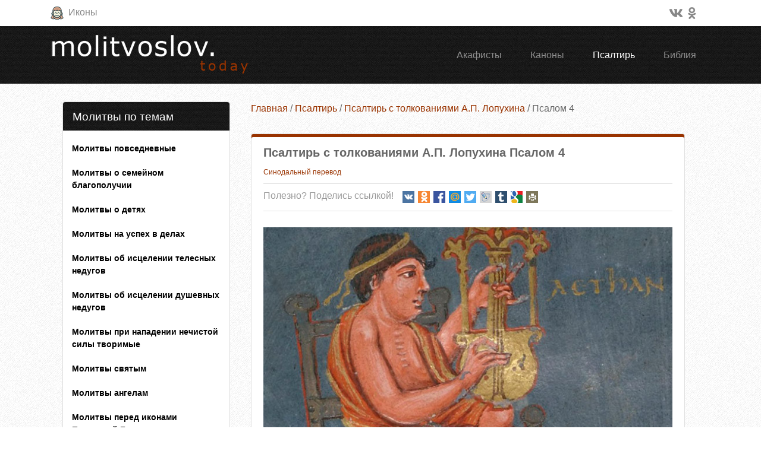

--- FILE ---
content_type: text/html; charset=UTF-8
request_url: https://molitvoslov.today/psaltir/psaltir-s-tolkovaniyami-a.p.-lopuxina/psalom-4.html
body_size: 8445
content:
<!DOCTYPE html>
<html lang="en">

  <head>

    <meta charset="UTF-8">
    <meta name="viewport" content="width=device-width, initial-scale=1, shrink-to-fit=no">
    <title>Псалом 4</title>
    <meta name="description" content="">
    <meta name="author" content="">
    <meta property="og:title" content=""/>
    <meta property="og:description" content=""/>
    <meta property="og:image" content="https://molitvoslov.today/assets/templates/molitvoslov/photo/psaltir.jpg"/>
    <meta property="og:image:width" content="400" />
    <meta property="og:image:height" content="300" />
    <meta property="og:type" content="article"/>
    <meta property="og:url" content= "https://molitvoslov.today/psaltir/psaltir-s-tolkovaniyami-a.p.-lopuxina/psalom-4.html"/>
<link rel="apple-touch-icon" sizes="180x180" href="/apple-touch-icon.png">
<link rel="icon" type="image/png" sizes="32x32" href="/favicon-32x32.png">
<link rel="icon" type="image/png" href="/favicon.png">
<link rel="manifest" href="/site.webmanifest">
<link rel="mask-icon" href="/safari-pinned-tab.svg" color="#5bbad5">
<meta name="application-name" content="Molitvoslov">
<meta name="apple-mobile-web-app-title" content="Molitvoslov">
<meta name="msapplication-TileColor" content="#da532c">
<meta name="theme-color" content="#ffffff">
    <base href="https://molitvoslov.today/" />
<script src="https://code.jquery.com/jquery-2.2.4.min.js"></script>
<script src="assets/templates/molitvoslov/vendor/bootstrap/js/zoomsl-3.0.min.js"></script>

<style type="text/css">
.view-source .hide{
display: none;
}
</style>

    <!-- Bootstrap core CSS -->
    <link href="assets/templates/molitvoslov/vendor/bootstrap/css/bootstrap.min.css" rel="stylesheet">

    <!-- Custom styles for this template -->
    <link href="assets/templates/molitvoslov/css/shop-item.css" rel="stylesheet">
    <meta name="yandex-verification" content="f461ca6990d44d9a" />
<meta name="google-site-verification" content="jmJJaAVnVynFYaenzKBw_sF_7zlHbOSZdyxQeiF2ePY" />
<meta name="google-site-verification" content="2FVOkHJgzUy15mcRGjIr4Qp2oyfXWo_DtSzc9cDk4P0" />
<meta name="yandex-verification" content="19a5c79098cfcdf4" />


<script type="text/javascript" >
// SimpleSearch ajax
    $(document).ready(function() {
        // Кнопка 
    	$(".sisea-search-form").submit(function () {
            // раскоментировать если нужна кнопка
            // $("#site-search-results").load("/search-results.html",$(".sisea-search-form").serialize()).slideDown("fast"); 
            return false;
    	});
    	// Живой поиск
    	$(".sisea-search-form input").keyup(function() {
    		if(this.value.length > 2) { // Пользователь набирает больше 2 символов в строке поиска
    			// скрывает/отображает с результаты за пределами окна
    			$(document).click(function(event){ // скрываем
    				if ($(event.target).closest(".site-search-results").length) return;
    				$(".site-search-results").slideUp("fast");
    				//event.stopPropagation();
    			});
    			$('#search').click( function() { // отображаем
    				$(".site-search-results").slideDown("fast");
    				return false;
    			});	
    			// ajax запрос загрузка результатов поиска от страницы и показ контейнера
    			$("#site-search-results").load("/search-results.html",$(".sisea-search-form").serialize()).slideDown("fast");
    		}
    		else {
    		    // Если набрано меньше 2 символов, скрыть контейнер (CSS display:none;)
    			$("#site-search-results").slideUp("fast"); 
    		}
    	});
    });

</script>
  </head>
<body>  
<!-- Yandex.Metrika counter -->
<script type="text/javascript" >
    (function (d, w, c) {
        (w[c] = w[c] || []).push(function() {
            try {
                w.yaCounter45983199 = new Ya.Metrika({
                    id:45983199,
                    clickmap:true,
                    trackLinks:true,
                    accurateTrackBounce:true,
                    webvisor:true
                });
            } catch(e) { }
        });

        var n = d.getElementsByTagName("script")[0],
            s = d.createElement("script"),
            f = function () { n.parentNode.insertBefore(s, n); };
        s.type = "text/javascript";
        s.async = true;
        s.src = "https://mc.yandex.ru/metrika/watch.js";

        if (w.opera == "[object Opera]") {
            d.addEventListener("DOMContentLoaded", f, false);
        } else { f(); }
    })(document, window, "yandex_metrika_callbacks");
</script>
<noscript><div><img src="https://mc.yandex.ru/watch/45983199" style="position:absolute; left:-9999px;" alt="" /></div></noscript>
<!-- /Yandex.Metrika counter -->
    <!-- Top_Menu -->
    <nav class="top_nav_bar navbar-expand-lg navbar-dark bg-verh fixed-top">
      <div class="container">
        <div class="collapse_top navbar-collapse_top">
          <ul class="top_navbar ml-auto"><li  class="first">
<img class="kartinka_left" src="assets/templates/molitvoslov/photo/icons_verh2.png" alt="" width="22" height="22" />
<a class="top-nav-link" href="ikonyi.html" >Иконы</a>
</li>
</ul>
        </div>
        <div class="collapse_right navbar-collapse_right">
<a class="kartinka_right left_two" href="#">
</a>
<a class="kartinka_right left_three" href="#">
</a>
        </div>
    </div>
    </nav>

<!-- Navigation -->
    <nav class="navbar navbar-expand-lg navbar-dark bg-dark fixed-top">
      <div class="container">
<a class="navbar-brand" href="/"><img class="logo" src="assets/templates/molitvoslov/image/logo.png" alt="Mobirise"></a>
        <button class="navbar-toggler" type="button" data-toggle="collapse" data-target="#navbarResponsive" aria-controls="navbarResponsive" aria-expanded="false" aria-label="Toggle navigation">
          <span class="navbar-toggler-icon"></span>
        </button>
        <div class="collapse navbar-collapse" id="navbarResponsive">
        <div class="menu_verh_ssyl">
        <ul class="navbar-nav ml-auto"><li  class="first">
<a class="nav-link" href="ikonyi.html" >Иконы</a>
</li>
</ul>
        </div>
          <ul class="navbar-nav ml-auto"><li  class="first">
<a class="nav-link" href="akafistyi.html" >Акафисты</a>
</li>
<li >
<a class="nav-link" href="kanonyi.html" >Каноны</a>
</li>
<li  class="nav-item active">
<a class="nav-link" href="psaltir.html" >Псалтирь</a>
</li>
<li  class="last">
<a class="nav-link" href="bibliya.html" >Библия</a>
</li>
</ul>
        <div class="menu_molitv">
        <ul class="navbar-nav ml-auto"><li  class="first">
<a class="nav-link" href="molitvyi-povsednevnyie.html" >Молитвы повседневные</a>
</li>
<li >
<a class="nav-link" href="molitvyi-o-semejnom-blagopoluchii.html" >Молитвы о семейном благополучии</a>
</li>
<li >
<a class="nav-link" href="molitvyi-o-detyah.html" >Молитвы о детях</a>
</li>
<li >
<a class="nav-link" href="molitvyi-na-uspex-v-delax.html" >Молитвы на успех в делах</a>
</li>
<li >
<a class="nav-link" href="molitvyi-ob-isczelenii-telesnyix-nedugov.html" >Молитвы об исцелении телесных недугов</a>
</li>
<li >
<a class="nav-link" href="molitvyi-ob-isczelenii-dushevnyix-nedugov.html" >Молитвы об исцелении душевных недугов</a>
</li>
<li >
<a class="nav-link" href="molitvyi-pri-napadenii-nechistoj-silyi-tvorimyie.html" >Молитвы при нападении нечистой силы творимые</a>
</li>
<li >
<a class="nav-link" href="molitvyi-svyatyim.html" >Молитвы святым</a>
</li>
<li >
<a class="nav-link" href="molitvyi-angelam.html" >Молитвы ангелам</a>
</li>
<li >
<a class="nav-link" href="molitvyi-pered-ikonami-presvyatoj-bogorodiczyi.html" >Молитвы перед иконами Пресвятой Богородицы</a>
</li>
<li >
<a class="nav-link" href="molitvyi-za-otechestvo.html" >Молитвы за отечество</a>
</li>
<li >
<a class="nav-link" href="molitvyi-voinov.html" >Молитвы воинов</a>
</li>
<li >
<a class="nav-link" href="molitvyi-o-puteshestvuyushhix.html" >Молитвы о путешествующих</a>
</li>
<li >
<a class="nav-link" href="molitvyi-o-zaklyuchennyix.html" >Молитвы о заключенных</a>
</li>
<li >
<a class="nav-link" href="molitvyi-v-skorbyax-i-iskusheniyax-tvorimyie.html" >Молитвы в скорбях и искушениях творимые</a>
</li>
<li >
<a class="nav-link" href="naputstvie-xristianina-pered-smertyu-i-zaupokojnyie-molitvyi.html" >Напутствие христианина перед смертью и заупокойные молитвы</a>
</li>
<li >
<a class="nav-link" href="raznyie-molitvyi.html" >Разные молитвы</a>
</li>
<li  class="last">
<a class="nav-link" href="molitvyi-v-prazdniki.html" >Молитвы в праздники</a>
</li>
</ul>
        </div>
        <div class="menu_verh_seti">
<a class="kartinka_right left_two" href="#">
</a>
<a class="kartinka_right left_three" href="#">
</a>
        </div>
        </div>
    </div>
    </nav>
<!-- Page Content -->
<div class="container">
<div class="row">
        <div class="sub-cate">
<div class="top-nav rsidebar span_1_of_left">
<div class="zag_cate">
<div class="zag_left">
          <h3>Молитвы по темам</h3>
</div>
<div class="zag_right"><h3>&#9660;</h3>
</div>
</div>
<ul class="menu"><li>
<a  class="first" href="molitvyi-povsednevnyie.html" >Молитвы повседневные</a>
</li>
<li>
<a  href="molitvyi-o-semejnom-blagopoluchii.html" >Молитвы о семейном благополучии</a>
</li>
<li>
<a  href="molitvyi-o-detyah.html" >Молитвы о детях</a>
</li>
<li>
<a  href="molitvyi-na-uspex-v-delax.html" >Молитвы на успех в делах</a>
</li>
<li>
<a  href="molitvyi-ob-isczelenii-telesnyix-nedugov.html" >Молитвы об исцелении телесных недугов</a>
</li>
<li>
<a  href="molitvyi-ob-isczelenii-dushevnyix-nedugov.html" >Молитвы об исцелении душевных недугов</a>
</li>
<li>
<a  href="molitvyi-pri-napadenii-nechistoj-silyi-tvorimyie.html" >Молитвы при нападении нечистой силы творимые</a>
</li>
<li>
<a  href="molitvyi-svyatyim.html" >Молитвы святым</a>
</li>
<li>
<a  href="molitvyi-angelam.html" >Молитвы ангелам</a>
</li>
<li>
<a  href="molitvyi-pered-ikonami-presvyatoj-bogorodiczyi.html" >Молитвы перед иконами Пресвятой Богородицы</a>
</li>
<li>
<a  href="molitvyi-za-otechestvo.html" >Молитвы за отечество</a>
</li>
<li>
<a  href="molitvyi-voinov.html" >Молитвы воинов</a>
</li>
<li>
<a  href="molitvyi-o-puteshestvuyushhix.html" >Молитвы о путешествующих</a>
</li>
<li>
<a  href="molitvyi-o-zaklyuchennyix.html" >Молитвы о заключенных</a>
</li>
<li>
<a  href="molitvyi-v-skorbyax-i-iskusheniyax-tvorimyie.html" >Молитвы в скорбях и искушениях творимые</a>
</li>
<li>
<a  href="naputstvie-xristianina-pered-smertyu-i-zaupokojnyie-molitvyi.html" >Напутствие христианина перед смертью и заупокойные молитвы</a>
</li>
<li>
<a  href="raznyie-molitvyi.html" >Разные молитвы</a>
</li>
<li>
<a  class="last" href="molitvyi-v-prazdniki.html" >Молитвы в праздники</a>
</li>
</ul>
</div>
</div>
        <!-- /.col-lg-3 -->       
<div class="col-lg-9">
<div class="breadcrumb"><span class="b_first"><span class="b_home"><a href="/" title="">Главная</a></span></span>
 / <span><a class="B_crumb" rel="Псалтирь — библейская книга Ветхого Завета, состоящая из 150 или 151 псалмов. Получила широкое распространение в богослужении и является источником большинства утренних и вечерних молитв." href="psaltir.html"><span>Псалтирь</span></a></span>
 / <span><a class="B_crumb" rel="Псалтирь с толкованиями под редакцией профессора Лопухина — лишь небольшая часть обширного назидательного издания «Толковая Библия», выходившего в 1904—1913 годах в Петербурге. Уникальный синтез толкований святых отцов с данными библейской науки." href="psaltir/psaltir-s-tolkovaniyami-a.p.-lopuxina.html"><span>Псалтирь с толкованиями А.П. Лопухина</span></a></span>
 / <span class="b_last"><span class="b_current">Псалом 4</span></span>
</div>
<div class="card mt-4">
<div class="card-body" itemscope itemtype="http://schema.org/CreativeWork">
<div class="verx_text">
<h1 class="card-title" itemprop="name">Псалтирь с толкованиями А.П. Лопухина Псалом 4</h1>
<h5 class="card-utver">Синодальный перевод</h5>
</div>
<div class="networks"><div class="share">Полезно? Поделись ссылкой!</div>
<div class="share42init" data-url="https://molitvoslov.today/psaltir/psaltir-s-tolkovaniyami-a.p.-lopuxina/psalom-4.html" data-title="Псалтирь с толкованиями А.П. Лопухина Псалом 4" data-description="" data-image="https://molitvoslov.today/"></div></div>
<div class="example4">
<div class="text_verh" itemprop="description"></div>
<div itemscope itemprop="image" itemtype="http://schema.org/ImageObject"><img class="example_img" itemprop="url contentUrl" src="https://molitvoslov.today/assets/templates/molitvoslov/photo/psaltir-verh.jpg" alt="Псалтирь с толкованиями А.П. Лопухина Псалом 4">
<link itemprop="url" href="https://molitvoslov.today/assets/templates/molitvoslov/photo/psaltir-verh.jpg">
<meta itemprop="width" content="700">
<meta itemprop="height" content="400"></div>

</div>
<p>Надписание указывает на назначение псалма для общественного употребления на струнных инструментах (евр. негиннот, греч. έν ύμνοις в слав. «в конец», т.е. для окончательного исполнения; но каким способом не указывается, а выясняется термином «в песнях», т.е. для вокального исполнения). В евр., греч. и латинской Библиях псалом приписывается Давиду. Близкое сходство содержания его с 3 Пс (ср. <a href="psaltir/psaltir-s-tolkovaniyami-a.p.-lopuxina/psalom-3.html">III:3</a> и IV:7), равно также соответствие его содержания с обстоятельствами бегства Давида из Иерусалима в восстание Авессалома подтверждают достоверность надписания. Давид изображает себя «в тесноте», а врагов называет «любящими суету и ищущими ложь» (2 ст.), указывает на недостаток продовольствия бывших с ним людей, на отчаяние последних и получение пропитания (7–8). В таком положении был Давид во время бегства от Авессалома, когда он находился в пустыне Маханаим и когда недостаток в продовольствии был восполнен даром, принесенным Сови, Махиром и Верзеллием и состоявшим из муки, меда, ячменя, овец и зерен (<a href="bibliya/vetxij-zavet/istoricheskie-knigi/vtoraya-kniga-czarstv/glava-17-(2tsarstv.17).html">2 Цар XVII:27–29</a>).
<p><em>После обращения к Богу с молитвой о помощи Давид предлагает своим врагам одуматься в мотивах воздвигнутых ими преследований и покаяться пред Богом (2–6). Сам же Давид, уже получивший помощь от Бога, спокойно засыпает. По заключительным словам псалма последний можно назвать вечерней молитвой к Богу, дополняющей третий псалом, как молитву утреннюю (<a href="psaltir/psaltir-s-tolkovaniyami-a.p.-lopuxina/psalom-3.html">ср. III:6</a>).</em>
<p><b>1. Начальнику хора. На струнных орудиях. Псалом Давида. 
<p>2. Когда я взываю, услышь меня, Боже правды моей! В тесноте Ты давал мне простор. Помилуй меня и услышь молитву мою.</b>
<p>2. В стесненном положении преследуемого Давид просит защиты от «Господа правды своей». Восстание на Давида народа было подготовлено Авессаломом, который выставлял пред ним своего отца как негодного правителя, не любившего свой народ, не радевшего о его благе и как несправедливого судью. Восставший на Давида народ верил этим словам. Давид, сознавая несправедливость этих обвинений, и называет Бога «Богом своей правды», видящим неправоту воздвигнутого на него преследования. Бедствия, испытываемые человеком, являются узами для него, оковами, стесняющими его, поэтому «вывести на простор» значит освободить от бедствий. Давид вспоминает здесь о прежних к нему благодеяниях Бога, напр., во время гонений от Саула, когда Господь спасал его, праведного страдальца. Сейчас Давид страдает также незаслуженно, почему и молит «помилуй и услышь!» 
<p><b>3. Сыны мужей! доколе слава моя будет в поругании? доколе будете любить суету и искать лжи? 
<p>4. Знайте, что Господь отделил для Себя святаго Своего; Господь слышит, когда я призываю Его.</b>
<p>3–4. Сознание своей правоты и проистекающая отсюда уверенность в божественной помощи вызывают в Давиде смелое обращение к врагам и обличение их. — <em>«Сыны мужей»</em> — сыновья из знатного рода, т.е. вельможи. — <em>«Слава моя»</em> — мое царское достоинство. — <em>«Любить суету»</em> — любить мелочное, тщеславное и непрочное. Давид смотрит на знатных, восставших на него, как действовавших по тщеславным, властолюбивым расчетам, в надежде выслужиться пред Авессаломом и занять почетное положение при его воцарении. Их попытки к низложению царя бесплодны, так как Господь <em>«отделил для Себя святаго Своего»</em>, которого и защитит. Под «святым» Давид разумеет себя, невинного страдальца в переживаемых им бедствиях. 
<p><b>5. Гневаясь, не согрешайте: размыслите в сердцах ваших на ложах ваших, и утишитесь; 
<p>6. приносите жертвы правды и уповайте на Господа.</b>
<p>5–6. Давид советует своим врагам одуматься и раскаяться. — <em>«Гневаясь, не согрешайте»</em>. Гнев на Давида проистекал от признания Давида негодным администратором и несправедливым судьей. Такой гнев, как ратоборство за попранную правду, законен, но он не должен доводить людей до греховных действий, до несправедливостей над другими, в данном случае Давидом: нужно сначала проверить, справедливы ли возводимые на него обвинения, а это возможно в спокойном состоянии духа, к чему он и приглашает («размыслите на ложах, утишитесь»). Следствием поверки своих действий в них явится раскаяние, которое они должны запечатлеть принесением Богу искренней жертвы («жертва правды») и возложить надежду в устроении жизни на Него, а не на свою силу. 
<p><b>7. Многие говорят: «кто покажет нам благо?» Яви нам свет лица Твоего, Господи! 
<p>8. Ты исполнил сердце мое веселием с того времени, как у них хлеб и вино [и елей] умножились. 
<p>9. Спокойно ложусь я и сплю, ибо Ты, Господи, един даешь мне жить в безопасности.</b>
<p>7–9. Искренняя вера в Бога всегда оправдывается. Окружавшие Давида немногие преданные ему люди, близки были к отчаянию, когда у них не оказалось никаких средств пропитания и взывали к Богу: <em>«яви нам свет»</em> — и тогда Господь помог им (см. введение к псалму). В этом Давид видит над собой руку Бога, почему, вверяя себя Его защите, «спокойно ложится и спит», хотя вблизи его враги.
<div class="donate_verh">
<center><h3 class="donate_zag">Сайт нуждается в вашей помощи!</h3></center>
<div class="donate_text">С каждым днём на сайт molitvoslov.today заходит всё больше и больше людей. Он для этого и создавался: в конечном итоге стать самым популярным и полным в рунете собранием молитв, акафистов, канонов и изображений икон. Но для развития ресурса нужны средства: ежегодное продление домена, оплата хостинга и услуг авторов статей. Обвешивать же сайт рекламой, как новогоднюю ёлку, совсем не хочется. Поэтому маленькая просьба ко всем кто долистал страницу до этого места и кому понравился molitvoslov.today: буду благодарен любой финансовой помощи на его развитие. Мир Вам!
</div>
<iframe src="https://yoomoney.ru/quickpay/shop-widget?writer=seller&targets=%D0%9D%D0%B0%20%D1%80%D0%B0%D0%B7%D0%B2%D0%B8%D1%82%D0%B8%D0%B5%20%D1%81%D0%B0%D0%B9%D1%82%D0%B0%20molitvoslov.today&targets-hint=&default-sum=&button-text=11&payment-type-choice=on&comment=on&hint=&successURL=http%3A%2F%2Fmolitvoslov.today&quickpay=shop&account=410014830368472" width="100%" height="298" frameborder="0" allowtransparency="true" scrolling="no"></iframe>
</div>
<div class="navigateBook"><a class="navPrev" href="/psaltir/psaltir-s-tolkovaniyami-a.p.-lopuxina/psalom-3.html">« Псалом 3</a><a class="navNext" href="/psaltir/psaltir-s-tolkovaniyami-a.p.-lopuxina/psalom-5.html">Псалом 5 »</a></div>
</div>
</div>
<!-- /.card -->
</div>
<!-- /.col-lg-9 -->
</div>
</div>
<!-- /.container -->
    <!-- Footer -->
    <footer class="py-5 bg-dark">
      <div class="container">
        <p class="m-0 text-center text-white">&copy; 2017-2019 Православный молитвослов / акафисты, каноны, молитвы, Библия</p>
      </div>
      <!-- /.container -->
    </footer>
<!-- Bootstrap core JavaScript -->
    <script src="assets/templates/molitvoslov/vendor/popper/popper.min.js"></script>
    <script src="assets/templates/molitvoslov/vendor/bootstrap/js/bootstrap.min.js"></script>
<script type="text/javascript" src="assets/templates/molitvoslov/share42/share42.js"></script> 


<script>
$(function(){
$('.view-source .hide');
var $a = $('.view-source a');
$a.on('click', function(event) {
event.preventDefault();
$a.text("ознакомиться с молитвами").not(this).next().slideUp(500);
var $hidden = $(this).next().is(":hidden");
$(this).next().slideToggle(500);
$hidden && $(this).text("свернуть");
});
});
</script>

  </body>

</html>